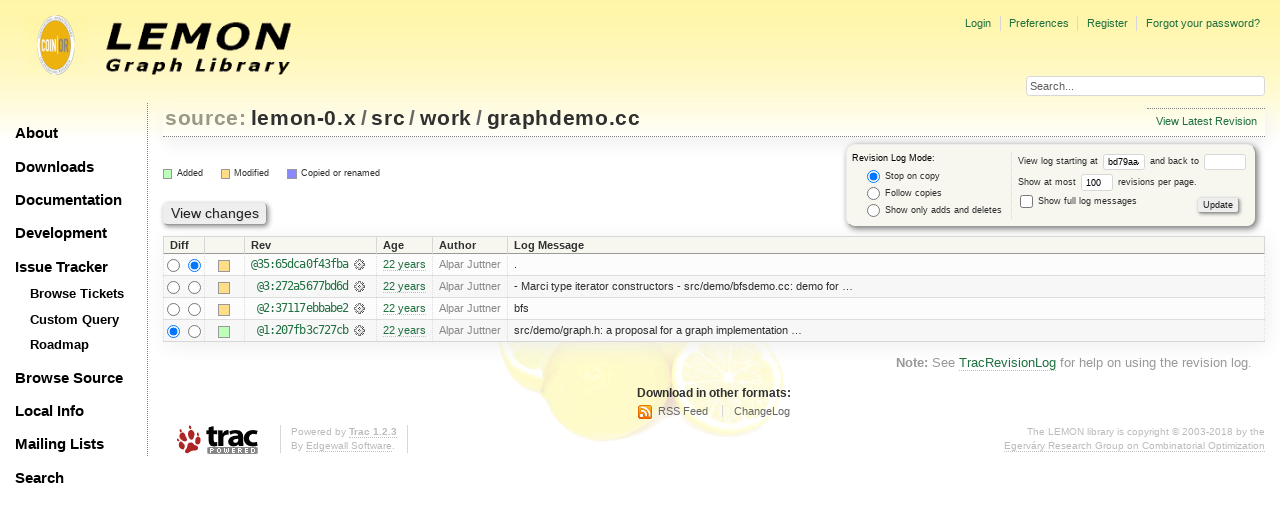

--- FILE ---
content_type: text/html;charset=utf-8
request_url: https://lemon.cs.elte.hu/trac/lemon/log/lemon-0.x/src/work/graphdemo.cc?rev=535
body_size: 19002
content:
<!DOCTYPE html PUBLIC "-//W3C//DTD XHTML 1.0 Strict//EN" "http://www.w3.org/TR/xhtml1/DTD/xhtml1-strict.dtd">
<html xmlns="http://www.w3.org/1999/xhtml">
  
  

  


  <head>
    <title>
      lemon-0.x/src/work/graphdemo.cc (log) – LEMON
    </title>
      <meta http-equiv="Content-Type" content="text/html; charset=UTF-8" />
      <meta http-equiv="X-UA-Compatible" content="IE=edge" />
    <!--[if IE]><script type="text/javascript">
      if (/^#__msie303:/.test(window.location.hash))
        window.location.replace(window.location.hash.replace(/^#__msie303:/, '#'));
    </script><![endif]-->
          <link rel="search" href="/trac/lemon/search" />
          <link rel="help" href="/trac/lemon/wiki/TracGuide" />
          <link rel="alternate" href="/trac/lemon/log/lemon-0.x/src/work/graphdemo.cc?format=rss&amp;rev=bd79aa43f29983b9758c436c6d69a5eb50e7884a&amp;limit=100&amp;mode=stop_on_copy" type="application/rss+xml" class="rss" title="RSS Feed" />
          <link rel="alternate" href="/trac/lemon/log/lemon-0.x/src/work/graphdemo.cc?format=changelog&amp;rev=bd79aa43f29983b9758c436c6d69a5eb50e7884a&amp;limit=100&amp;mode=stop_on_copy" type="text/plain" title="ChangeLog" />
          <link rel="up" href="/trac/lemon/browser/lemon-0.x/src/work?rev=bd79aa43f29983b9758c436c6d69a5eb50e7884a" title="Parent directory" />
          <link rel="start" href="/trac/lemon/wiki" />
          <link rel="stylesheet" href="/trac/lemon/chrome/common/css/trac.css" type="text/css" />
          <link rel="stylesheet" href="/trac/lemon/chrome/common/css/diff.css" type="text/css" />
          <link rel="stylesheet" href="/trac/lemon/chrome/common/css/browser.css" type="text/css" />
          <link rel="icon" href="/trac/lemon/chrome/site/lemon.ico" type="image/x-icon" />
    <style id="trac-noscript" type="text/css">.trac-noscript { display: none !important }</style>
      <link type="application/opensearchdescription+xml" rel="search" href="/trac/lemon/search/opensearch" title="Search LEMON" />
      <script type="text/javascript" charset="utf-8" src="/trac/lemon/chrome/common/js/jquery.js"></script>
      <script type="text/javascript" charset="utf-8" src="/trac/lemon/chrome/common/js/babel.js"></script>
      <script type="text/javascript" charset="utf-8" src="/trac/lemon/chrome/common/js/trac.js"></script>
      <script type="text/javascript" charset="utf-8" src="/trac/lemon/chrome/common/js/search.js"></script>
    <script type="text/javascript">
      jQuery("#trac-noscript").remove();
      jQuery(document).ready(function($) {
        $(".trac-autofocus").focus();
        $(".trac-target-new").attr("target", "_blank");
        if ($.ui) { /* is jquery-ui added? */
          $(".trac-datepicker:not([readonly])").prop("autocomplete", "off").datepicker();
          $(".trac-datetimepicker:not([readonly])").prop("autocomplete", "off").datetimepicker();
          $("#main").addClass("trac-nodatetimehint");
        }
        $(".trac-disable").disableSubmit(".trac-disable-determinant");
        setTimeout(function() { $(".trac-scroll").scrollToTop() }, 1);
        $(".trac-disable-on-submit").disableOnSubmit();
      });
    </script>
    <link rel="stylesheet" type="text/css" href="/trac/lemon/chrome/site/lemon.css" />
  </head>
  <body>
    <div id="lemon_logo">
      <a id="lemon_logo_img" href="http://www.coin-or.org/"><img src="/trac/lemon/chrome/site/lemon-logo.gif" alt="COIN-OR::LEMON" /></a>
    </div>
    <div id="lemon_logo_text">
      <a id="lemon_logo_text_img" href="/trac/lemon"><img src="/trac/lemon/chrome/site/lemon-text.png" alt="COIN-OR::LEMON - Graph Library" /></a>
    </div>
    <div id="lemon_search">
      <form style="text-align: right" action="/trac/lemon/search" method="get"><div>
        <input id="lemon_search_input" type="text" name="q" size="32" value="Search..." onblur="if(this.value=='') this.value='Search...';" onfocus="if(this.value=='Search...') this.value='';" />
        <input type="hidden" name="wiki" value="on" />
        <input type="hidden" name="changeset" value="on" />
        <input type="hidden" name="ticket" value="on" />
      </div></form>
    </div>
    <div id="lemon_side_menu">
      <p class="menu1"><a href="/trac/lemon">About</a></p>
      <p class="menu1"><a href="/trac/lemon/wiki/Downloads">Downloads</a></p>
      <p class="menu1"><a href="/trac/lemon/wiki/Documentation">Documentation</a></p>
      <p class="menu1"><a href="/trac/lemon/wiki/Development">Development</a></p>
      <p class="menu1"><a href="/trac/lemon/wiki/IssueTracker">Issue Tracker</a></p>
        <p class="menu2"><a href="/trac/lemon/report">Browse Tickets</a></p>
        <p class="menu2"><a href="/trac/lemon/query">Custom Query</a></p>
        <p class="menu2"><a href="/trac/lemon/roadmap">Roadmap</a></p>
      <p class="menu1"><a href="/trac/lemon/browser">Browse Source</a></p>
      <p class="menu1"><a href="/trac/lemon/wiki/LocalSite">Local Info</a></p>
      <p class="menu1"><a href="/trac/lemon/wiki/MailingLists">Mailing Lists</a></p>
      <p class="menu1"><a href="/trac/lemon/search">Search</a></p>
    </div>
    <div id="siteheader">
    </div>
    <div id="lemon_trac_page">
    <div id="banner">
      <div id="header">
        <a id="logo" href="http://www.coin-or.org/"><img src="/trac/lemon/chrome/site/lemon-logo.gif" alt="COIN-OR::LEMON - Graph Library" height="60" width="60" /></a>
      </div>
      <form id="search" action="/trac/lemon/search" method="get">
        <div>
          <label for="proj-search">Search:</label>
          <input type="text" id="proj-search" name="q" size="18" value="" />
          <input type="submit" value="Search" />
        </div>
      </form>
      <div id="metanav" class="nav">
    <ul>
      <li class="first"><a href="/trac/lemon/login">Login</a></li><li><a href="/trac/lemon/prefs">Preferences</a></li><li><a href="/trac/lemon/register">Register</a></li><li class="last"><a href="/trac/lemon/reset_password">Forgot your password?</a></li>
    </ul>
  </div>
    </div>
    <div id="mainnav" class="nav">
    <ul>
      <li class="first"><a href="/trac/lemon/wiki">Wiki</a></li><li><a href="/trac/lemon/timeline">Timeline</a></li><li><a href="/trac/lemon/roadmap">Roadmap</a></li><li class="active"><a href="/trac/lemon/browser">Browse Source</a></li><li><a href="/trac/lemon/report">View Tickets</a></li><li class="last"><a href="/trac/lemon/search">Search</a></li>
    </ul>
  </div>
    <div id="main">
      <div id="ctxtnav" class="nav">
        <h2>Context Navigation</h2>
        <ul>
          <li class="last first"><a href="/trac/lemon/browser/lemon-0.x/src/work/graphdemo.cc">View Latest Revision</a></li>
        </ul>
        <hr />
      </div>
    <div id="content" class="log">
      <h1>
<a class="pathentry first" href="/trac/lemon/browser" title="Go to repository index">source:</a>
<a class="pathentry" href="/trac/lemon/browser/lemon-0.x?rev=bd79aa43f29983b9758c436c6d69a5eb50e7884a" title="View lemon-0.x">lemon-0.x</a><span class="pathentry sep">/</span><a class="pathentry" href="/trac/lemon/browser/lemon-0.x/src?rev=bd79aa43f29983b9758c436c6d69a5eb50e7884a" title="View src">src</a><span class="pathentry sep">/</span><a class="pathentry" href="/trac/lemon/browser/lemon-0.x/src/work?rev=bd79aa43f29983b9758c436c6d69a5eb50e7884a" title="View work">work</a><span class="pathentry sep">/</span><a class="pathentry" href="/trac/lemon/browser/lemon-0.x/src/work/graphdemo.cc?rev=bd79aa43f29983b9758c436c6d69a5eb50e7884a" title="View graphdemo.cc">graphdemo.cc</a>
<br style="clear: both" />
</h1>
      <form id="prefs" action="" method="get">
        <div>
          <input type="hidden" name="action" value="stop_on_copy" />
          <div class="choice">
            <fieldset>
              <legend>Revision Log Mode:</legend>
              <label>
                <input type="radio" id="stop_on_copy" name="mode" value="stop_on_copy" checked="checked" />
                Stop on copy
              </label>
              <label>
                <input type="radio" id="follow_copy" name="mode" value="follow_copy" />
                Follow copies
              </label>
              <label>
                <input type="radio" id="path_history" name="mode" value="path_history" />
                Show only adds and deletes
              </label>
            </fieldset>
          </div>
          <label>
              View log starting at
              <input type="text" id="rev" name="rev" value="bd79aa43f29983b9758c436c6d69a5eb50e7884a" size="5" />
            </label>
            <label>
              and back to
              <input type="text" id="stop_rev" name="stop_rev" size="5" />
            </label><br />
          <label>
              Show at most
              <input type="text" id="limit" name="limit" value="100" size="3" maxlength="3" />
              revisions per page.
            </label><br />
          <label>
            <input type="checkbox" id="verbose" name="verbose" />
            Show full log messages
          </label>
        </div>
        <div style="display:none;"><input type="text" name="sfp_email" value="" /><input type="hidden" name="sfph_mail" value="" /></div><div class="buttons">
          <input type="submit" value="Update" />
        </div>
      </form>
      <div class="diff">
        <div class="legend" id="file-legend">
          <h3>Legend:</h3>
          <dl>
            <dt class="add"></dt><dd>Added</dd>
            <dt class="mod"></dt><dd>Modified</dd>
            <dt class="cp"></dt><dd>Copied or renamed</dd>
          </dl>
        </div>
      </div>
      <form class="printableform" action="/trac/lemon/changeset" method="get">
        <div style="display:none;"><input type="text" name="sfp_email" value="" /><input type="hidden" name="sfph_mail" value="" /></div><div class="buttons">
          <input type="hidden" name="reponame" value="lemon-0.x" />
          <input type="submit" value="View changes" title="Diff from Old Revision to New Revision (as selected in the Diff column)" />
        </div>
        <table class="listing chglist">
          <thead>
            <tr>
              <th class="diff" title="Old / New">Diff</th>
              <th class="change"></th>
              <th class="rev">Rev</th>
              <th class="age">Age</th>
              <th class="author">Author</th>
              <th class="summary">Log Message</th>
            </tr>
          </thead>
          <tbody>
                <tr class="even">
                  <td class="diff">
                    <input type="radio" name="old" value="65dca0f43fbada3b9cd35308f8fce62a31fb7d60@src/work/graphdemo.cc" title="From [35:65dca0f43fba]" />
                    <input type="radio" name="new" value="65dca0f43fbada3b9cd35308f8fce62a31fb7d60@src/work/graphdemo.cc" checked="checked" title="To [35:65dca0f43fba]" />
                  </td>
                    <td class="change" style="padding-left: 1em">
                      <a href="/trac/lemon/log/lemon-0.x/src/work/graphdemo.cc?rev=65dca0f43fbada3b9cd35308f8fce62a31fb7d60" title="View log starting at this revision">
                        <span class="edit"></span>
                        <span class="comment">(edit)</span>
                      </a>
                    </td>
                    <td class="rev">
                      <a href="/trac/lemon/browser/lemon-0.x/src/work/graphdemo.cc?rev=65dca0f43fbada3b9cd35308f8fce62a31fb7d60" title="Browse at revision 35:65dca0f43fba">
                        @35:65dca0f43fba</a>
                        <a class="chgset" href="/trac/lemon/changeset/65dca0f43fbada3b9cd35308f8fce62a31fb7d60/lemon-0.x/src/work/graphdemo.cc" title="View changeset [35:65dca0f43fba] restricted to src/work/graphdemo.cc"> </a>
                    </td>
                    <td class="age"><a class="timeline" href="/trac/lemon/timeline?from=2004-01-26T12%3A17%3A14%2B01%3A00&amp;precision=second" title="See timeline at 01/26/04 12:17:14">22 years</a></td>
                    <td class="author"><span class="trac-author">Alpar Juttner</span></td>
                    <td class="summary">
                        .
                    </td>
                </tr>
                <tr class="odd">
                  <td class="diff">
                    <input type="radio" name="old" value="272a5677bd6d9be669d5a009556c300fa58279a5@src/work/graphdemo.cc" title="From [3:272a5677bd6d]" />
                    <input type="radio" name="new" value="272a5677bd6d9be669d5a009556c300fa58279a5@src/work/graphdemo.cc" title="To [3:272a5677bd6d]" />
                  </td>
                    <td class="change" style="padding-left: 1em">
                      <a href="/trac/lemon/log/lemon-0.x/src/work/graphdemo.cc?rev=272a5677bd6d9be669d5a009556c300fa58279a5" title="View log starting at this revision">
                        <span class="edit"></span>
                        <span class="comment">(edit)</span>
                      </a>
                    </td>
                    <td class="rev">
                      <a href="/trac/lemon/browser/lemon-0.x/src/work/graphdemo.cc?rev=272a5677bd6d9be669d5a009556c300fa58279a5" title="Browse at revision 3:272a5677bd6d">
                        @3:272a5677bd6d</a>
                        <a class="chgset" href="/trac/lemon/changeset/272a5677bd6d9be669d5a009556c300fa58279a5/lemon-0.x/src/work/graphdemo.cc" title="View changeset [3:272a5677bd6d] restricted to src/work/graphdemo.cc"> </a>
                    </td>
                    <td class="age"><a class="timeline" href="/trac/lemon/timeline?from=2003-12-13T16%3A44%3A50%2B01%3A00&amp;precision=second" title="See timeline at 12/13/03 16:44:50">22 years</a></td>
                    <td class="author"><span class="trac-author">Alpar Juttner</span></td>
                    <td class="summary">
                        - Marci type iterator constructors
- src/demo/bfsdemo.cc: demo for …
                    </td>
                </tr>
                <tr class="even">
                  <td class="diff">
                    <input type="radio" name="old" value="37117ebbabe299dbf1a87256f11b0041563b6791@src/work/graphdemo.cc" title="From [2:37117ebbabe2]" />
                    <input type="radio" name="new" value="37117ebbabe299dbf1a87256f11b0041563b6791@src/work/graphdemo.cc" title="To [2:37117ebbabe2]" />
                  </td>
                    <td class="change" style="padding-left: 1em">
                      <a href="/trac/lemon/log/lemon-0.x/src/work/graphdemo.cc?rev=37117ebbabe299dbf1a87256f11b0041563b6791" title="View log starting at this revision">
                        <span class="edit"></span>
                        <span class="comment">(edit)</span>
                      </a>
                    </td>
                    <td class="rev">
                      <a href="/trac/lemon/browser/lemon-0.x/src/work/graphdemo.cc?rev=37117ebbabe299dbf1a87256f11b0041563b6791" title="Browse at revision 2:37117ebbabe2">
                        @2:37117ebbabe2</a>
                        <a class="chgset" href="/trac/lemon/changeset/37117ebbabe299dbf1a87256f11b0041563b6791/lemon-0.x/src/work/graphdemo.cc" title="View changeset [2:37117ebbabe2] restricted to src/work/graphdemo.cc"> </a>
                    </td>
                    <td class="age"><a class="timeline" href="/trac/lemon/timeline?from=2003-12-11T08%3A24%3A53%2B01%3A00&amp;precision=second" title="See timeline at 12/11/03 08:24:53">22 years</a></td>
                    <td class="author"><span class="trac-author">Alpar Juttner</span></td>
                    <td class="summary">
                        bfs
                    </td>
                </tr>
                <tr class="odd">
                  <td class="diff">
                    <input type="radio" name="old" value="207fb3c727cb0cb0a188b7e3f289ab1b80593aaa@src/work/graphdemo.cc" checked="checked" title="From [1:207fb3c727cb]" />
                    <input type="radio" name="new" value="207fb3c727cb0cb0a188b7e3f289ab1b80593aaa@src/work/graphdemo.cc" title="To [1:207fb3c727cb]" />
                  </td>
                    <td class="change" style="padding-left: 1em">
                      <a href="/trac/lemon/log/lemon-0.x/src/work/graphdemo.cc?rev=207fb3c727cb0cb0a188b7e3f289ab1b80593aaa" title="View log starting at this revision">
                        <span class="add"></span>
                        <span class="comment">(add)</span>
                      </a>
                    </td>
                    <td class="rev">
                      <a href="/trac/lemon/browser/lemon-0.x/src/work/graphdemo.cc?rev=207fb3c727cb0cb0a188b7e3f289ab1b80593aaa" title="Browse at revision 1:207fb3c727cb">
                        @1:207fb3c727cb</a>
                        <a class="chgset" href="/trac/lemon/changeset/207fb3c727cb0cb0a188b7e3f289ab1b80593aaa/lemon-0.x/src/work/graphdemo.cc" title="View changeset [1:207fb3c727cb] restricted to src/work/graphdemo.cc"> </a>
                    </td>
                    <td class="age"><a class="timeline" href="/trac/lemon/timeline?from=2003-12-06T20%3A32%3A27%2B01%3A00&amp;precision=second" title="See timeline at 12/06/03 20:32:27">22 years</a></td>
                    <td class="author"><span class="trac-author">Alpar Juttner</span></td>
                    <td class="summary">
                        src/demo/graph.h: a proposal for a graph implementation …
                    </td>
                </tr>
          </tbody>
        </table>
      </form>
      <div id="help"><strong>Note:</strong> See <a href="/trac/lemon/wiki/TracRevisionLog">TracRevisionLog</a>
        for help on using the revision log.</div>
    </div>
    <div id="altlinks">
      <h3>Download in other formats:</h3>
      <ul>
        <li class="first">
          <a rel="nofollow" href="/trac/lemon/log/lemon-0.x/src/work/graphdemo.cc?format=rss&amp;rev=bd79aa43f29983b9758c436c6d69a5eb50e7884a&amp;limit=100&amp;mode=stop_on_copy" class="rss">RSS Feed</a>
        </li><li class="last">
          <a rel="nofollow" href="/trac/lemon/log/lemon-0.x/src/work/graphdemo.cc?format=changelog&amp;rev=bd79aa43f29983b9758c436c6d69a5eb50e7884a&amp;limit=100&amp;mode=stop_on_copy">ChangeLog</a>
        </li>
      </ul>
    </div>
    </div>
    <div id="footer" lang="en" xml:lang="en"><hr />
      <a id="tracpowered" href="http://trac.edgewall.org/"><img src="/trac/lemon/chrome/common/trac_logo_mini.png" height="30" width="107" alt="Trac Powered" /></a>
      <p class="left">Powered by <a href="/trac/lemon/about"><strong>Trac 1.2.3</strong></a><br />
        By <a href="http://www.edgewall.org/">Edgewall Software</a>.</p>
      <p class="right"><div class="copyright">The LEMON library is copyright © 2003-2018 by the<br /><a href="http://www.cs.elte.hu/egres/">Egerváry Research Group on Combinatorial Optimization</div></p>
    </div>
    </div>
    <div id="sitefooter">
    </div>
  </body>
</html>